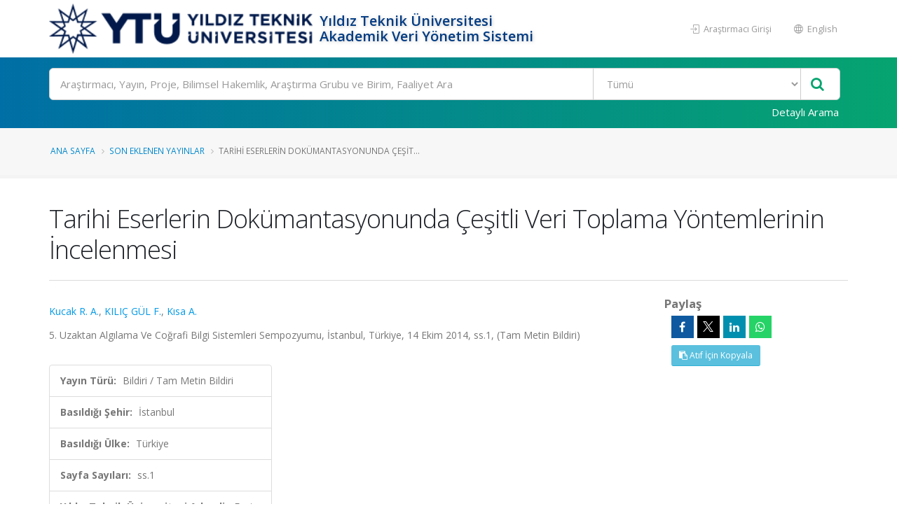

--- FILE ---
content_type: text/html; charset=utf-8
request_url: https://avesis.yildiz.edu.tr/yayin/f61daed7-0f8d-4730-a519-7eba5da6917b/tarihi-eserlerin-dokumantasyonunda-cesitli-veri-toplama-yontemlerinin-incelenmesi
body_size: 53865
content:
<!DOCTYPE html>
<html lang="tr">
<head>
    

<title>Tarihi Eserlerin Dok&#252;mantasyonunda &#199;eşitli Veri Toplama Y&#246;ntemlerinin İncelenmesi | AVESİS</title>
<meta charset="utf-8">
<meta http-equiv="X-UA-Compatible" content="IE=edge">
<link rel="icon" type="image/png" href="/Content/images/favicon.png">
<!--[if IE]><link rel="SHORTCUT ICON" href="/Content/images/favicon.ico"/><![endif]-->
<link rel="shortcut icon" href="/Content/images/favicon.png" />
<meta name="viewport" content="width=device-width, minimum-scale=1.0, maximum-scale=1.0, user-scalable=no">
<link href="https://fonts.googleapis.com/css?family=Open+Sans:300,400,600,700,800&subset=latin,latin-ext" rel="stylesheet" type="text/css">

<link href="/Content/mainpage-vendor?v=pOYHhqbdoRhhSzrkPFjA9y0rk-6e3eLWGvJ2xCoUFPQ1" rel="stylesheet"/>

<link href="/Content/mainpage-theme?v=imY8ysfTI0_ykPyWtcm8bczJ1cfjaSMibXV8IJDhIGc1" rel="stylesheet"/>

<link href="/Content/mainpage-skin?v=usCXoO7R7lcLItg0-XQ31UsUyYfS1OCkwpEvHj0qxBI1" rel="stylesheet"/>


<script src="/bundles/modernizr?v=Oq13XvrA7f2hLlqxJ895gXtXq2ljyFAIFT6GCh8W_tI1"></script>

<script type="text/javascript">
    var researchers = "Araştırmacılar"; var all = "Tümü"; var foundRecordTypes = "Bulunan Kayıt Türleri"; var subType = "Alt Tür"; var titleType = "Ünvan"; var beginDateYear = "Yıl"; var endDateYear = "Bitiş Yılı"; var corporate = "Çalışılan Kurum"; var faculty = "Çalışılan Fakülte"; var department = "Çalışılan Bölüm"; var program = "Ana Bilim Dalı"; var clearAllFilters = "Tüm filtreyi temizle"; var resultFound = "{timeTaken} ms içinde {hitCount} kayıt bulundu."; var placeholder = "Arama yapmak istediğiniz kelimeyi giriniz"; var nextPage = "Sonraki Sayfa"; var previousPage = "Önceki Sayfa"; var noResultFound = "Kayıt Bulunamadı."; var didYouMean = "{suggestion} için yeniden ara"; var noResultFoundDidYouMean = "{query} ile ilgili sonuç bulunamadı. Bunu mu demek istediniz {suggestion}?"; var noSearchWithoutFilter = "Filtreler olmadan '{query}' araması yapın"; var viewMore = "daha fazla"; var viewLess = "daha az"; var viewAll = "daha fazla"; var researchAreas = "Araştırma Alanları"; var researchAreaMessage = "Araştırma Alanı Filtrele"; var wosResearchAreas = "WoS Araştırma Alanları"; var wosResearchAreaMessage = "WoS Araştırma Alanı Filtrele"; var scopusResearchAreas = "Scopus Araştırma Alanları"; var scopusResearchAreaMessage = "Scopus Araştırma Alanı Filtrele"; var avesisResearchAreas = "Avesis Araştırma Alanları"; var searchError = "Maalesef, sonuçlarınız alınırken bir sorun oluştu. Lütfen tekrar deneyin."; var searchReset = "Aramayı Yeniden Yap"; var corporateSearch = "Kurum Ara"; var facultySearch = "Fakülte Ara"; var departmentSearch = "Bölüm Ara"; var programSearch = "Ana Bilim Dalı Ara"; var searchRange = "Filtrele"; var subTypeSearch = "Alt Tür Ara"; var titleTypeSearch = "Ünvan Ara"; var refineSortBy = "Sıralama"; var refine = "Filtrele"; var searchModalClose = "Kapat"; var itemAlphabetical = "Alfabetik"; var itemRecordCount = "Kayıt Sayısı"; var beginYearCount = "Başlangıç_Yılı_Sayı"; var beginYearTerm = "Başlangıç_Yılı_Terim"; var beginYearRefineMessage = "Yıl Filtrele"; var topicCount = ""; var topicTerm = ""; var topicRefineMessage = "Araştırma Alanı Filtrele"; var endYearCount = "Bitiş_Yılı_Sayı"; var endYearTerm = "Btiş_Yılı_Terim"; var endYearRefineMessage = "Bitiş Yılı Filtrele"; var country = "Ülke"; var countrySearch = "Ülke Ara"; var nationality = "Uyruk"; var nationalitySearch = "Uyruk Ara"; var countryResearcherSearch = ""; var rightsOwners = "Araştırmacılar"; var rightsOwnersSearch = "Araştırmacı Ara"; var foreignLanguage = "Yabancı Dil"; var foreignLanguageSearch = "Yabancı Dil Ara"; var educationCountry = "Eğitim Aldığı Ülke"; var educationCountrySearch = "Eğitim Aldığı Ülke Ara"; var searchApply = "Uygula"; var pageSizeSelectorRightLabel = "kayıt göster"; var pageSizeSelectorLeftLabel = ""; var maxYear = "2026"; var openAccess = "Açık Erişim"; var openAccessTitle = "Açık Erişim"; var isiIndexed = "ISI İndeksli"; var researchersAnnouncements = "Araştımacının Paylaşımları"; var isIndexedOnUlakbim = "TR Dizin"; var searchBoxPlaceholder = "Ara"; var multiselectPlaceholder = "Tümü"; var noResultsFound = "Sonuç bulunamadı"; var searchInList = "Liste içerisinde ara"; var defaultText = "Varsayılan"; var gender = "Cinsiyet"; var wosTopParentNames = '[{\"Primary\":\"Klinik Tıp (Med)\",\"Secondary\":\"Clinical Medicine (Med)\",\"Current\":\"Klinik Tıp (Med)\"},{\"Primary\":\"Temel Bilimler (Sci)\",\"Secondary\":\"Natural Sciences (Sci)\",\"Current\":\"Temel Bilimler (Sci)\"},{\"Primary\":\"Yaşam Bilimleri (Life)\",\"Secondary\":\"Life Sciences (Life)\",\"Current\":\"Yaşam Bilimleri (Life)\"},{\"Primary\":\"Sosyal Bilimler (Soc)\",\"Secondary\":\"Social Sciences (Soc)\",\"Current\":\"Sosyal Bilimler (Soc)\"},{\"Primary\":\"Tarım ve Çevre Bilimleri (Age)\",\"Secondary\":\"Agriculture \u0026 Environment Sciences (Age)\",\"Current\":\"Tarım ve Çevre Bilimleri (Age)\"},{\"Primary\":\"Mühendislik Bilişim ve Teknoloji (Eng)\",\"Secondary\":\"Engineering Computing \u0026 Technology (Eng)\",\"Current\":\"Mühendislik Bilişim ve Teknoloji (Eng)\"},{\"Primary\":\"Sanat ve Beşeri Bilimler (Ahci)\",\"Secondary\":\"Arts \u0026 Humanities (Ahci)\",\"Current\":\"Sanat ve Beşeri Bilimler (Ahci)\"}]'; var scopusTopParentNames = '[{\"Primary\":\"Sağlık Bilimleri\",\"Secondary\":\"Health Sciences\",\"Current\":\"Sağlık Bilimleri\"},{\"Primary\":\"Fizik Bilimleri\",\"Secondary\":\"Physical Sciences\",\"Current\":\"Fizik Bilimleri\"},{\"Primary\":\"Sosyal Bilimler ve Beşeri Bilimler\",\"Secondary\":\"Social Sciences \u0026 Humanities\",\"Current\":\"Sosyal Bilimler ve Beşeri Bilimler\"},{\"Primary\":\"Yaşam Bilimleri\",\"Secondary\":\"Life Sciences\",\"Current\":\"Yaşam Bilimleri\"},{\"Primary\":\"Multidisipliner\",\"Secondary\":\"Multidisciplinary\",\"Current\":\"Multidisipliner\"}]'; var password = "Şifre"; var download = "İndir"; var downloadFileMessage = "Dosyayı indirmek için belirlenen şifreyi giriniz."; var documentDownload = "Dosya İndir"; var summary = 'Özet'; var projectState = "Proje Durumu"; var zeroResultFound = "Kayıt Bulunamadı."; var SDGCount = "17"; var covid19Title = "Covid-19'la ilgili"; var sustainableDevelopment = "Sürdürülebilir Kalkınma"; var checkAllBoxes = "Tümünü Seç"; var sustainability = "BM Sürdürülebilir Kalkınma Amaçları"; var sdgTitleDictionary = {}; var sdgDictionary = {}; var isSustainabilityModuleEnabled = true; var baseAddress = "https://avesis.yildiz.edu.tr/"; var sustainabilityDetail = "Detay sayfası için tıklayınız"; var sustainabilityRouteName = "surdurulebilirlik"; var journalIndex = "Derginin Tarandığı İndeks"; var journalIndexMessage = "Derginin Tarandığı İndeksi Filtrele"; var search = "Ara"; var journalIndexSearch = ""; var withinInstitutionScope = "WithinTheInstitution"; var facultyLabel = "Fakülte"; var departmentLabel = "Bölüm"; var programLabel = "Anabilim Dalı"; var scopeLabel = "Kapsam"; var publication = "Yayın"; var project = "Proje"; var thesis = "Tez"; var advisingThesis = "Yönetilen Tez"; var patent = "Patent"; var clickForDetailPage = "Detay sayfası için tıklayın."; var similarResearchGroups = "Benzer Araştırma Grupları"; var relatedSustainability = "İlgili Sürdürülebilirlik"; var researchTeamSiteDetail1 = "Araştırma Grubu Detayı"; var researchTeamSiteDetail2 = "Araştırma Merkezi Detayı"; var researchTeamSiteDetail3 = "Araştırma Laboratuvarı Detayı"; var selectAll = "Hepsini Seç"; var researchGroups = "Araştırma Grupları ve Birimler"; var announcementTypes = "Duyuru Tipleri"; var urlPathResearchGroup = "arastirma-grubu"; var urlPathGroupMembers = "grup-uyeleri"; var urlPathPublications = "yayinlar"; var urlPathProjects = "projeler"; var urlPathTheses = "tezler"; var urlPathPatents = "patentler"; var researchGroupResearcher = "Araştırmacı"; var researchGroupPublication = "Yayın"; var researchGroupProject = "Proje"; var researchGroupThesis = "Tez"; var researchGroupAdvisingThesis = "Yönetilen Tez"; var researchGroupPatent = "Patent"; var avesisAreasTopParentNames = '[\"Sosyal ve Beşeri Bilimler\",\"Tarımsal Bilimler\",\"Sağlık Bilimleri\",\"Temel Bilimler\",\"Mühendislik ve Teknoloji\"]'; var isShowSustainabilityFilterAndInfo = true; var indexesDatabase = "Veritabanı"; var avesisBaseAddress = 'https://avesis.yildiz.edu.tr/'; var isShowOpenAccessIconAndFilter = true; var subTypes = "Alt Türler"; var corporateSpecialization = "Kurumsal Tematik Alan"; var isShowCorporateSpecialization = false; var projectTypeSearch = "Proje Türü Ara"; var intellectualProperty = "Fikri Mülkiyet"; var intellectualPropertyTypeSearch = "Fikri Mülkiyet Türü Ara"; var collectionName = "Açık Arşiv Koleksiyonu"; var collectionNameSearch = "Koleksiyon Ara"; var dataTypes = "Veri Türleri"; var filterDataTypesMessage = ""; var dataTypesCount = "16"; var publishDateYear = "Yayınlanma Yılı"; var publishYearCount = "Yayınlanma_Yılı_Sayı"; var publishYearRefineMessage = "Yayınlanma Yılı Filtrele"; var publishYearTerm = "Yayınlanma_Yılı_Terim"; var files = "Dosyalar"; var downloadAll = "Tümünü İndir"; var activityTypes = "Faaliyet Türleri"; var activityTypeSearch = "Faaliyet Türü Ara"; var isShowOpenArchiveCollections = true; var fileExists = "Dosyası Var"; var collectionPlaceholder = "Koleksiyon kapsamında arama yapınız"; var artificialIntelligencePlaceholder = "Yapay zekâ araştırmaları kapsamında arama yapınız";

    var researcherPerformanceAnalysis = "Araştırmacı Performans Analizi";
    var downloadResumeFile = "Özgeçmiş Dosyası İndir";
    var isUserHasPermission = false;
    var showExcelExport = true;
    var SDGNamesPrimary =   { 1: "YOKSULLUĞA SON", 2: "AÇLIĞA SON", 3: "SAĞLIKLI BİREYLER", 4: "NİTELİKLİ EĞİTİM", 5: "CİNSİYET EŞİTLİĞİ", 6: "TEMİZ SU VE SIHHİ KOŞULLAR", 7: "ERİŞİLEBİLİR VE TEMİZ ENERJİ", 8: "İNSANA YAKIŞIR İŞ VE EKONOMİK BÜYÜME", 9: "SANAYİ, YENİLİKÇİLİK VE ALTYAPI", 10: "EŞİTSİZLİKLERİN AZALTILMASI", 11: "SÜRDÜRÜLEBİLİR ŞEHİR VE YAŞAM ALANLARI", 12: "SORUMLU ÜRETİM VE TÜKETİM", 13: "İKLİM EYLEMİ", 14: "SUDAKİ YAŞAM", 15: "KARASAL YAŞAM", 16: "BARIŞ VE ADALET", 17: "AMAÇLAR İÇİN ORTAKLIKLAR" };
    var SDGNamesSecondary = { 1: 'NO POVERTY', 2: 'ZERO HUNGER', 3: 'GOOD HEALTH AND WELL-BEING', 4: 'QUALITY EDUCATION', 5: 'GENDER EQUALITY', 6: 'CLEAN WATER AND SANITATION', 7: 'AFFORDABLE AND CLEAN ENERGY', 8: 'DECENT WORK AND ECONOMIC GROWTH', 9: 'INDUSTRIAL INNOVATION AND INFRASTRUCTURE', 10: 'REDUCED INEQUALITIES', 11: 'SUSTAINABLE CITIES AND COMMUNITIES', 12: 'RESPONSIBLE CONSUMPTION AND PRODUCTION', 13: 'CLIMATE ACTION', 14: 'LIFE BELOW WATER', 15: 'LIFE ON HAND', 16: 'PEACE, JUSTICE AND STRONG INSTITUTIONS', 17: 'PARTNERSHIPS FOR THE GOALS' };

             Object.assign(sdgTitleDictionary, { 1: "AMAÇ 1: YOKSULLUĞA SON" }); 
             Object.assign(sdgTitleDictionary, { 2: "AMAÇ 2: AÇLIĞA SON" }); 
             Object.assign(sdgTitleDictionary, { 3: "AMAÇ 3: SAĞLIKLI BİREYLER" }); 
             Object.assign(sdgTitleDictionary, { 4: "AMAÇ 4: NİTELİKLİ EĞİTİM" }); 
             Object.assign(sdgTitleDictionary, { 5: "AMAÇ 5: CİNSİYET EŞİTLİĞİ" }); 
             Object.assign(sdgTitleDictionary, { 6: "AMAÇ 6: TEMİZ SU VE SIHHİ KOŞULLAR" }); 
             Object.assign(sdgTitleDictionary, { 7: "AMAÇ 7: ERİŞİLEBİLİR VE TEMİZ ENERJİ" }); 
             Object.assign(sdgTitleDictionary, { 8: "AMAÇ 8: İNSANA YAKIŞIR İŞ VE EKONOMİK BÜYÜME" }); 
             Object.assign(sdgTitleDictionary, { 9: "AMAÇ 9: SANAYİ, YENİLİKÇİLİK VE ALTYAPI" }); 
             Object.assign(sdgTitleDictionary, { 10: "AMAÇ 10: EŞİTSİZLİKLERİN AZALTILMASI" }); 
             Object.assign(sdgTitleDictionary, { 11: "AMAÇ 11: SÜRDÜRÜLEBİLİR ŞEHİR VE YAŞAM ALANLARI" }); 
             Object.assign(sdgTitleDictionary, { 12: "AMAÇ 12: SORUMLU ÜRETİM VE TÜKETİM" }); 
             Object.assign(sdgTitleDictionary, { 13: "AMAÇ 13: İKLİM EYLEMİ" }); 
             Object.assign(sdgTitleDictionary, { 14: "AMAÇ 14: SUDAKİ YAŞAM" }); 
             Object.assign(sdgTitleDictionary, { 15: "AMAÇ 15: KARASAL YAŞAM" }); 
             Object.assign(sdgTitleDictionary, { 16: "AMAÇ 16: BARIŞ VE ADALET" }); 
             Object.assign(sdgTitleDictionary, { 17: "AMAÇ 17: AMAÇLAR İÇİN ORTAKLIKLAR" }); 
    Object.assign(sdgDictionary, true ? SDGNamesPrimary : SDGNamesSecondary);
    var journalIndexNames =
        [
            'Science Citation Index Expanded (SCI-EXPANDED)',
            'Arts and Humanities Citation Index (AHCI)',
            'Social Sciences Citation Index (SSCI)',
            'Emerging Sources Citation Index (ESCI)',
            'Scopus',
            'TR DİZİN (ULAKBİM)'
        ];
    var PublicationTypes = {
        Article : 1,
        Book : 2,
        BookChapter : 3,
        ConferencePaper : 4,
        Encyclopedia : 5,
        OtherPublication : 6,
        ExpertReport : 7
    };

    var IndexesDatabaseNamesPrimary =
        [
            'WoS SCIE',
            'WoS SSCI',
            'WoS AHCI',
            'WoS ESCI',
            'WoS Bildiriler',
            'WoS (Scopus Indeksinde Taranmayan)',
            'WoS Indeksinde Taranmayan',
            'Scopus',
            'Scopus (WoS SCIE, AHCI, SSCI, ESCI Taranmayan)',
            'Scopus (WoS SCIE, AHCI, SSCI Taranmayan)',
            'Scopus Indeksinde Taranmayan',
            'PubMed'
        ];

    var IndexesDatabaseNamesSecondary =
        [
            'WoS SCIE',
            'WoS SSCI',
            'WoS AHCI',
            'WoS ESCI',
            'WoS Conference Papers',
            'WoS (Not in Scopus)',
            'Not Indexed In WoS',
            'Scopus',
            'Scopus (Not WoS SCIE, AHCI, SSCI, ESCI)',
            'Scopus (Not WoS SCIE, AHCI, SSCI)',
            'Not Indexed In Scopus',
            'PubMed'
        ];

    var ResearchTeamSiteType = {
        ResearchGroup: 1,
        ResearchCenter: 2,
        ResearchLaboratory: 3,
    };

</script><script type="text/javascript">
    var searchUrl = "https://avesis.yildiz.edu.tr/proxy/search"; var errorPage = 'https://avesis.yildiz.edu.tr/error/index'; var dateFormat = 'dd.mm.yyyy'; var dateTimeFormatWithoutMinute = 'dd-MM-yyyy HH:ii'; var dateFormatMonthYear = 'MM yyyy'; var localizeAreYouSure = 'Emin misiniz?'; var localizeYes = 'Evet'; var localizeNo = 'Hayır'; var localizeCancel = 'İptal'; var localizeSave = 'Kaydet'; var localizeSaving = 'Kaydediliyor...'; var localizeWaiting = 'Bekleyiniz...'; var localizeSelect = 'Seçiniz'; var localizeSearch = 'Ara'; var localizeAll = 'Tümü'; var currentCulture = 'tr'; var currentCultureIsPrimary = true; var currentUniversityId = '92'; var duplicatePublication = 'Sistemde aynı bilgilerle başka bir yayın mevcuttur.'; var projectSearchRecordType = "Projeler"; var publicationSearchRecordType = "Yayınlar"; var researcherSearchRecordType = "Araştırmacılar"; var sliderProjectCount = "Proje Sayısı"; var sliderSearchUrl = '/arama'; var mapTotalText = 'Toplam'; var noDataText = "Kayıt bulunamadı"; var dateFormatRangePicker = "DD-MM-YYYY"; var createOrEditActivitiyCollection = "Koleksiyon Düzenle"; var wosResearchAreas = "WoS Araştırma Alanları";  var institutionalJournalUrl = 'kurum-adresli-dergi'; var startDatePublicationStr = "Yayına Başlangıç Tarihi"; var issnStr = "Issn"; var eissnStr = "E-Issn"; var webAddressStr = "Web Adresi"; var journalIndexesStr = "Derginin Tarandığı İndeks"; var pageSizeSelectorRightLabelStr = "kayıt göster"; var searchPlaceholderStr = "Arama yapmak istediğiniz kelimeyi giriniz";
    var pivotUIOpenedWidth = 1580; var pivotUIOpenedHeight = 463; var pivotUIClosedWidth = 1855; var pivotUIClosedHeight = 473;
    var defaultPlotlyConfiguration = {
        responsive: true,
        modeBarButtonsToRemove: [
            'sendDataToCloud',
            'zoom2d',
            'zoomIn2d',
            'zoomOut2d',
            'pan2d',
            'autoScale2d',
            //'hoverClosestCartesian',
            //'hoverCompareCartesian',
            'lasso2d',
            'select2d',
            'toggleSpikelines'
        ],
        displaylogo: false,
        locale: currentCulture
    };
    var customPlotlyConfiguration = {
        responsive: true,
        displaylogo: false,
        showTips: false,
        locale: currentCulture
    };
    var avesisBaseAddress = 'https://avesis.yildiz.edu.tr/';
    var publicationUrl = 'yayin'; var projectUrl = 'proje'; var intellectualPropertyUrl = 'fikrimulkiyet'; var excavationAndSurfaceSurveyUrl = 'kazi-ve-yuzey-arastirmalari'; var advisingThesisUrl = 'yonetilen-tez'; var organizedEventUrl = 'etkinlik-organizasyonu'; var scientificDataShareUrl = 'bilimsel-veri-paylasimi'; var institutionalJournalIssueUrl = 'dergi-sayisi'; var designedCoursesAndTrainingUrl = 'tasarlanan-kurs-ve-egitimler'; var visualActivityUrl = 'gorsel-faaliyetler'; var awardUrl = 'oduller'; var artActivityUrl = 'sanatsal-etkinlikler'; var designedLessonUrl = 'tasarlanan-dersler'; var designUrl = 'tasarimlar';
    var artWorkUrl = 'sanatsal-eserler';
    var getActivityDetailPageUrl = function (source, title) {
        var typeId = source.typeid;
        var id = source.id;
        var defaultUrl = "/nr/" + source.networkuserid + "/" + source["resumeroutekey" + localization];
        if (typeId == parseInt("21")) {
            defaultUrl = "/nr/" + source.networkuserid;
        } else if (typeId == parseInt("24")) {
            defaultUrl = `/${publicationUrl}/${id}/${slugify(title)}`;
        } else if (typeId == parseInt("15")) {
            defaultUrl = `/${projectUrl}/${id}/${slugify(title)}`;
        } else if (typeId == parseInt("10")) {
            defaultUrl = `/${intellectualPropertyUrl}/${id}/${slugify(title)}`;
        } else if (typeId == parseInt("28")) {
            defaultUrl = `/${excavationAndSurfaceSurveyUrl}/${id}/${slugify(title)}`;
        } else if (typeId == parseInt("20")) {
            if (source.thesistype == parseInt("4")) {
                defaultUrl = `/${advisingThesisUrl}/${id}/${slugify(title)}`;
            }
        } else if (typeId == parseInt("33")) {
            defaultUrl = `/${source["resumeroutekey" + localization]}/${source.shortname}`;
        }
        else if (typeId == parseInt("14")) {
            defaultUrl = `/${organizedEventUrl}/${id}/${slugify(title)}`;
        }
        else if (typeId == parseInt("34")) {
            defaultUrl = `/${scientificDataShareUrl}/${id}/${slugify(title)}`;
        }
        else if (typeId == parseInt("35")) {
            defaultUrl = `/${institutionalJournalIssueUrl}/${id}/${slugify(title)}`;
        }
        else if (typeId == parseInt("30")) {
            defaultUrl = `/${designedCoursesAndTrainingUrl}/${id}/${slugify(title)}`;
        }
        else if (typeId == parseInt("22")) {
            defaultUrl = `/${visualActivityUrl}/${id}/${slugify(title)}`;
        }
        else if (typeId == parseInt("5")) {
            defaultUrl = `/${awardUrl}/${id}/${slugify(title)}`;
        }
        else if (typeId == parseInt("3")) {
            defaultUrl = `/${artActivityUrl}/${id}/${slugify(title)}`;
        }
        else if (typeId == parseInt("7")) {
            defaultUrl = `/${designUrl}/${id}/${slugify(title)}`;
        }
        else if (typeId == parseInt("31")) {
            defaultUrl = `/${designedLessonUrl}/${id}/${slugify(title)}`;
        }
        else if (typeId == parseInt("4")) {
            defaultUrl = `/${artWorkUrl}/${id}/${slugify(title)}`;
        }
        return defaultUrl.length > 250 ? defaultUrl.substring(0, 250) : defaultUrl;
    }

    var getActivityCollectionDetailPageUrl = function (source) {
        var typeId = source.typeid;
        if (typeId == 24) {
            return `/admin/institutionalopenarchive/publicationdocumentcreateorupdate?activityId=${source.id}&publicationTypeId=${source.publicationtypeid}`;
        }
        else if (typeId == 35) {
            return `/admin/institutionalopenarchive/institutionaljournalissuedocumentcreateorupdate?activityId=${source.id}`;
        }
        else if (typeId == 15) {
            return `/admin/institutionalopenarchive/projectdocumentcreateorupdate?activityId=${source.id}`;
        }
        else if (typeId == 29) {
            return `/admin/institutionalopenarchive/studentprojectdocumentcreateorupdate?activityId=${source.id}`;
        }
        else if (typeId == 3) {
            return `/admin/institutionalopenarchive/artactivitydocumentcreateorupdate?activityId=${source.id}`;
        }
        else if (typeId == 20) {
            var thesisTypeId = source.thesistype;
            if (thesisTypeId == 3) {
                return `/admin/institutionalopenarchive/thesisdocumentcreateorupdate?activityId=${source.id}`;
            }
            else if (thesisTypeId == 4) {
                return `/admin/institutionalopenarchive/advisingthesisdocumentcreateorupdate?activityId=${source.id}`;
            }
        }
        else if (typeId == 27) {
            return `/admin/institutionalopenarchive/researcherannouncementdocumentcreateorupdate?activityId=${source.id}`;
        }
        else if (typeId == 28) {
            return `/admin/institutionalopenarchive/excavationandsurfacesurveydocumentcreateorupdate?activityId=${source.id}`;
        }
        else if (typeId == 23) {
            return `/admin/institutionalopenarchive/lessondocumentcreateorupdate?activityId=${source.id}`;
        }
        return `/admin/institutionalopenarchive/commoncollectionpaircreateorupdate?activityId=${source.id}&elasticActivityTypeId=${typeId}&publicationTypeId=${source.publicationtypeid}&thesisTypeId=${source.thesistype}`;
    }
    function slugify(text) {
        if (text) {
            const a = 'àáâäæãåāăąçćčđďèéêëēėęěğǵḧıîïíīįìłḿñńǹňôöòóœøōõṕŕřßśšşșťțûüùúūǘůűųẃẍÿýžźż·/_,:;{}';
            const b = 'aaaaaaaaaacccddeeeeeeeegghiiiiiiilmnnnnooooooooprrsssssttuuuuuuuuuwxyyzzz--------';
            const p = new RegExp(a.split('').join('|'), 'g');

            return text.toString().toLowerCase()
                .replace(/\s+/g, '-')
                .replace(p, c => b.charAt(a.indexOf(c)))
                .replace(/&/g, '-and-')
                .replace(/[^\w\-]+/g, '')
                .replace(/\-\-+/g, '-')
                .replace(/^-+/, '')
                .replace(/-+$/, '');
        }
        return "";
    }
    var searchFields = ["title_primary", "title_secondary", "reference_primary.Abstract", "reference_secondary.Abstract", "reference_primary.JournalName", "reference_secondary.JournalName", "reference_primary.CongressName", "reference_secondary.CongressName", "reference_primary.RightsOwners.FormattedNameForSearch", "reference_secondary.RightsOwners.FormattedNameForSearch", "reference_primary.RightsOwners.FormattedName", "reference_secondary.RightsOwners.FormattedName", "fullnamewithtitleforsearch^100", "reference_primary.FormatedFullNameForSearch^100", "reference_primary.FullName^100", "reference_secondary.FormatedFullNameForSearch^100", "reference_secondary.FullName^100"];
</script>
    
<link rel="schema.DCTERMS" href="http://purl.org/dc/terms/" />
<link rel="schema.DC" href="http://purl.org/dc/elements/1.1/" />
<meta name="DC.title" content="Tarihi Eserlerin Dokümantasyonunda Çeşitli Veri Toplama Yöntemlerinin İncelenmesi" />
        <meta name="DC.creator" content="Kucak, Ramazan" />
        <meta name="DC.creator" content="KILIÇ GÜL, Fatmagül" />
        <meta name="DC.creator" content="Kısa, Akın" />
<meta name="DC.date">
<meta name="DCTERMS.bibliographicCitation" content="Kucak R. A., KILIÇ GÜL F., Kısa A., 'Tarihi Eserlerin Dokümantasyonunda Çeşitli Veri Toplama Yöntemlerinin İncelenmesi', 5. Uzaktan Algılama Ve Coğrafi Bilgi Sistemleri Sempozyumu, İstanbul, Türkiye, 14 Ekim 2014, ss.1, (Tam Metin Bildiri)" />
    <meta name="DC.identifier" content="f61daed7-0f8d-4730-a519-7eba5da6917b" />
<meta name="DC.identifier" content="https://avesis.yildiz.edu.tr/yayin/f61daed7-0f8d-4730-a519-7eba5da6917b/tarihi-eserlerin-dokumantasyonunda-cesitli-veri-toplama-yontemlerinin-incelenmesi" scheme="DCTERMS.URI" />
    <meta name="DC.subject" content="Mühendislik Bilişim Ve Teknoloji (Eng)" xml:lang="tr_TR" />
    <meta name="DC.subject" content="Engineering Computing & Technology (Eng)" xml:lang="en_US" />
    <meta name="DC.subject" content="Mühendislik" xml:lang="tr_TR" />
    <meta name="DC.subject" content="Engineering" xml:lang="en_US" />
    <meta name="DC.type" content="Full Text" />
<meta name="citation_title" content="Tarihi Eserlerin Dokümantasyonunda Çeşitli Veri Toplama Yöntemlerinin İncelenmesi">
<meta name="citation_publication_date">
        <meta name="citation_author" content="Kucak, Ramazan">
        <meta name="citation_author" content="KILIÇ GÜL, Fatmagül">
        <meta name="citation_author" content="Kısa, Akın">

    

<link rel="canonical" href="https://avesis.yildiz.edu.tr/yayin/f61daed7-0f8d-4730-a519-7eba5da6917b/tarihi-eserlerin-dokumantasyonunda-cesitli-veri-toplama-yontemlerinin-incelenmesi" />

        <!-- Global site tag (gtag.js) - Google Analytics -->
    <script async src="https://www.googletagmanager.com/gtag/js?id=UA-83638822-16"></script>
    <script>
        window.dataLayer = window.dataLayer || [];
        function gtag(){dataLayer.push(arguments);}
        gtag('js', new Date());
        gtag('config', 'UA-83638822-16');
    </script>

    
    

<style>
     /* Header Background Override Section */
     #header .header-body {
        background: #ffffff !important;
     }

    /* University and Title in Header Override Section */
    .header-left-text {
        color: #003b83 !important;
    }

    /* Header Right Buttons Override Section */
    .header-right-menu li > a {
        color: #999999 !important;
    }

    /* Search Bar Background Override Section */
    .gradient-bar, html #header .header-nav-bar-primary .gradient-bar {
        background: #006fa5 !important;
        background: -moz-linear-gradient(left, #006fa5 0%, #06a470 100%) !important;
        background: -webkit-gradient(left top, right top, color-stop(0%, #006fa5), color-stop(100%, #06a470)) !important;
        background: -webkit-linear-gradient(left, #006fa5 0%, #06a470 100%) !important;
        background: -o-linear-gradient(left, #006fa5 0%, #06a470 100%) !important;
        background: -ms-linear-gradient(left, #006fa5 0%, #06a470 100%) !important;
        background: linear-gradient(to right, #006fa5 0%, #06a470 100%) !important;
        filter: progid:DXImageTransform.Microsoft.gradient( startColorstr=#006fa5, endColorstr=#06a470, GradientType=1 ) !important;
    }

    /* Search Bar "Detailed Search" Text Override Section */
    #header .header-search-bar .btn-login {
        color: #ffffff !important;
    }

    /* Slider Background Override Section */
    .bg-slider {
        background: #006393 !important;
        background: -moz-linear-gradient(left, #006393 0%, #095860 100%) !important;
        background: -webkit-gradient(left top, right top, color-stop(0%, #006393), color-stop(100%, #095860)) !important;
        background: -webkit-linear-gradient(left, #006393 0%, #095860 100%) !important;
        background: -o-linear-gradient(left, #006393 0%, #095860 100%) !important;
        background: -ms-linear-gradient(left, #006393 0%, #095860 100%) !important;
        background: linear-gradient(to right, #006393 0%, #095860 100%) !important;
        /*filter: progid:DXImageTransform.Microsoft.gradient( startColorstr='#006393', endColorstr='#095860', GradientType=1 ) !important;*/
        margin-top: 1px;
    }

    /* Slider Title Override Section */
    #slider-section .slider-description {
        color: #ffffff !important;
    }

    /* Footer Background Override Section */
     html #footer.color-quaternary {
        background: #383f48 !important;
     }

    /* Footer Text Override Section */
    #footer a, #footer h1, #footer h2, #footer h3, #footer h4, #footer span {
        color: #ffffff;
    }

    /* Bottom Footer Text Override Section To Overcome Top Section Color Changes*/
    .footer-copyright a {
        color: #ffffff !important;
    }
</style>
</head>
<body>
    <div id="sliderTip" class="panel panel-default"></div>
    <header id="header" data-plugin-options='{"stickyEnabled": false, "stickyEnableOnBoxed": true, "stickyEnableOnMobile": false, "stickyStartAt": 147, "stickySetTop": "-147px", "stickyChangeLogo": false}'>
        <div class="header-body">
            
<div class="header-container container">
    <div class="header-main">
        <div class="header-main-left">
            <a href="/">
                <img src="/home/logo?lang=tr" style="margin:5px 5px 5px 0; height: 72px;">
            </a>
            <div class="header-left-text">
                <span class="hidden-xs hidden-sm">Yıldız Teknik Üniversitesi</span>
                <span class="header-application-name">Akademik Veri Y&#246;netim Sistemi</span>
            </div>
        </div>
        <div class="header-main-right">
            <div class="header-right-menu">
                <ul class="nav nav-pills">
                                                <li>
                                <a href="/researcher">
                                    <span class="ws-nowrap">
                                        <i class="icon icon-login"></i> Araştırmacı Girişi
                                    </span>
                                </a>
                            </li>
                    
        <li>
            <a href="/home/changeculture?lang=en">
                <span class="name">
                    <i class="icon icon-globe"></i> English
                </span>
            </a>            
        </li>



                </ul>
            </div>
        </div>
    </div>
</div>
            <div class="header-container header-nav header-nav-bar header-search-bar gradient-bar">
    <div class="container">
        <div class="row">
            <div class="col-lg-12">
                <form id="searchForm" action="/arama" method="get" onsubmit="disableNullFields();">
                    <input type="hidden" name="scope" value="All" />
                    <input type="text" class="form-control input-lg" style="" id="searchBox" name="q" placeholder="Araştırmacı, Yayın, Proje, Bilimsel Hakemlik, Araştırma Grubu ve Birim, Faaliyet Ara" autocomplete="off" />
                    <select class="form-control disableIfNull" id="FoundRecordTypes" name="Bulunan Kayıt Türleri[0]" style="position: absolute;right:7%;top:0;width:25.4%;height:46px"><option value="">T&#252;m&#252;</option>
<option value="Yayınlar">Yayınlar</option>
<option value="Projeler">Projeler</option>
<option value="Ödüller">&#214;d&#252;ller</option>
<option value="Fikri Mülkiyet">Fikri M&#252;lkiyet</option>
<option value="Araştırmacılar">Araştırmacılar</option>
<option value="Tezler">Tezler</option>
<option value="Bilimsel Veri">Bilimsel Veri</option>
</select>
                    <button class="btn btn-default btn-search" type="submit"><i class="fa fa-search"></i></button>
                </form>
            </div>
            <div class="col-lg-12 text-right">
                <a class="btn btn-login btn-link" style="font-size:15px!important;" href="/detayli-arama">Detaylı Arama</a>
            </div>
            <div id="resultsContainer" class="container" style="display:none;">
                <div id="bgOverlay"></div>
                <div id="resultsBox">
                    <div id="resultsLeftPane">
                        <ul id="resultCategories"></ul>
                        <div id="moreResultContainer">
                            <ul id="moreResult"></ul>
                        </div>
                    </div>
                    <div style="margin-left: 4px;">
                        <div id="resultsRightPane" style="margin-top: 10px;">
                            <h4 id="categoryHeader"></h4>
                            <ul id="resultsList"></ul>
                        </div>
                    </div>
                </div>
            </div>
        </div>
    </div>
</div>
        </div>
    </header>
    



<style>
    @media (min-width: 768px) and (max-width: 991px) {
        .btn.btn-sm.btn-info.hidden-xs {
            margin-top: 0 !important;
        }
    }
</style>

<section class="page-header page-header-light">
    <div class="container">
        <div class="row">
            <div class="col-md-12">
                <ul class="breadcrumb">
                    <li><a href="/">Ana Sayfa</a></li>
                    <li class="active"><a href="/yayinlar">Son Eklenen Yayınlar</a></li>
                    <li class="active hidden-xs hidden-sm">Tarihi Eserlerin Dok&#252;mantasyonunda &#199;eşit...</li>
                </ul>
            </div>
        </div>
    </div>
</section>
<div class="container bg-white mb-xl">
    <div class="row">
        <div class="col-md-12">
            <h1 class="mb-none">
                Tarihi Eserlerin Dok&#252;mantasyonunda &#199;eşitli Veri Toplama Y&#246;ntemlerinin İncelenmesi
            </h1>
            <hr class="solid">
        </div>
        <div class="col-md-9">
            <p class="mb-sm">
            </p>
            <p class="mb-sm authors-rich-text">
                <a class='authorsRichText' title ='Ramazan Alper Kucak' data-toggle='popover' data-placement='bottom' data-content='İstanbul Teknik Üniversitesi, Türkiye'> Kucak R. A.</a>, <a class='authorsRichText' data-networkuserid='15002788' data-placement='bottom' data-othercorporation = 'false'> KILIÇ GÜL F.</a>, <a class='authorsRichText' title ='Akın Kısa' data-toggle='popover' data-placement='bottom' data-content='Diğer Kurumlar'> Kısa A.</a>
            </p>
            <p class="mb-xlg">
                5. Uzaktan Algılama Ve Coğrafi Bilgi Sistemleri Sempozyumu, İstanbul, T&#252;rkiye, 14 Ekim 2014, ss.1, (Tam Metin Bildiri)
            </p>
            <div class="sp-blank-1"></div>
            <ul class="mb-xlg" style="display:inline-block;padding-inline-start:0!important">
                        <li class="list-group-item">
            <span class="mr-xs"><strong>Yayın T&#252;r&#252;:</strong></span>
                    <span class="mr-sm">Bildiri / Tam Metin Bildiri</span>
        </li>

                
                
                
                
                
                
                        <li class="list-group-item">
            <span class="mr-xs"><strong>Basıldığı Şehir:</strong></span>
                    <span class="mr-sm">İstanbul</span>
        </li>

                        <li class="list-group-item">
            <span class="mr-xs"><strong>Basıldığı &#220;lke:</strong></span>
                    <span class="mr-sm">T&#252;rkiye</span>
        </li>

                        <li class="list-group-item">
            <span class="mr-xs"><strong>Sayfa Sayıları:</strong></span>
                    <span class="mr-sm">ss.1</span>
        </li>

                
                
                        <li class="list-group-item">
            <span class="mr-xs"><strong>Yıldız Teknik &#220;niversitesi Adresli:</strong></span>
                    <span class="mr-sm">Evet</span>
        </li>

            </ul>
        </div>
                        <div class="col-md-3" style="margin-bottom: 10px;">
            <aside class="sidebar">
                


<style>
    .social-media-shares {
        float: left;
        margin-right: 5px;
    }

    a.social-icon {
        display: block;
        width: 32px;
        background-color: #252525;
        color: #fff;
        text-align: center;
    }

        a.social-icon i {
            font-size: 16px;
            line-height: 32px;
        }

        a.social-icon:hover {
            text-decoration: none;
            transform: scale(1.25) perspective(1px);
        }

    a.facebook-icon {
        background-color: #0e59a0 !important;
    }

    a.twitter-icon {
        background-color: black !important;
    }

    a.linkedin-icon {
        background-color: #018faf !important;
    }

    a.whatsapp-icon {
        background-color: #25D366 !important;
    }
</style>

<strong class="font-size-xl">Paylaş</strong>
<div class="ml-sm mt-xs">
    <div id="facebook" class="social-media-shares">
        <a class="facebook-icon social-icon" title="Facebook&#39;ta Paylaş" target="_blank" href="https://www.facebook.com/sharer/sharer.php?u=https://avesis.yildiz.edu.tr/yayin/f61daed7-0f8d-4730-a519-7eba5da6917b/tarihi-eserlerin-dokumantasyonunda-cesitli-veri-toplama-yontemlerinin-incelenmesi">
            <i class="fa fa-facebook"></i>
        </a>
    </div>

    <div id="tweeter" class="social-media-shares">
        <a class="twitter-icon social-icon" title="X&#39;te Paylaş" target="_blank" href="https://x.com/share?url=https://avesis.yildiz.edu.tr/yayin/f61daed7-0f8d-4730-a519-7eba5da6917b/tarihi-eserlerin-dokumantasyonunda-cesitli-veri-toplama-yontemlerinin-incelenmesi&amp;text=Tarihi Eserlerin Dok&#252;mantasyonunda &#199;eşitli Veri Toplama Y&#246;ntemlerinin İncelenmesi&amp;hashtags=avesis,avesisnetwork" style="height: 32px; justify-content: center">
            <img height="15" src="/images/x-logo.svg" style="margin-top:7px" />
        </a>
    </div>

    <div id="linkedin" class="social-media-shares">
        <a class="linkedin-icon social-icon" title="LinkedIn&#39;de Paylaş" target="_blank" href="https://www.linkedin.com/shareArticle?mini=true&amp;url=https://avesis.yildiz.edu.tr/yayin/f61daed7-0f8d-4730-a519-7eba5da6917b/tarihi-eserlerin-dokumantasyonunda-cesitli-veri-toplama-yontemlerinin-incelenmesi&amp;title=Tarihi%20Eserlerin%20Dok%C3%BCmantasyonunda%20%C3%87e%C5%9Fitli%20Veri%20Toplama%20Y%C3%B6ntemlerinin%20%C4%B0ncelenmesi&amp;source=LinkedIn">
            <i class="fa fa-linkedin"></i>
        </a>
    </div>

    <div id="whatsapp" class="social-media-shares">
        <a class="whatsapp-icon social-icon" title="WhatsApp&#39;da Paylaş" target="_blank" href="https://wa.me/?text=Tarihi Eserlerin Dok&#252;mantasyonunda &#199;eşitli Veri Toplama Y&#246;ntemlerinin İncelenmesi - https://avesis.yildiz.edu.tr/yayin/f61daed7-0f8d-4730-a519-7eba5da6917b/tarihi-eserlerin-dokumantasyonunda-cesitli-veri-toplama-yontemlerinin-incelenmesi">
            <i class="fa fa-whatsapp"></i>
        </a>
    </div>
</div>



                    <a class="btn btn-sm btn-info hidden-xs" style="margin-top:10px; margin-left:10px;" data-toggle="asyncmodal" data-target="#publicationmodal" data-asyncmodal-size="lg" href="/activitycitation/index/1/f61daed7-0f8d-4730-a519-7eba5da6917b">
                        <i class="fa fa-clipboard"></i> Atıf İ&#231;in Kopyala
                    </a>
            </aside>
        </div>
    </div>
</div>

<div id="asyncmodal-container" class="modal fade" role="dialog">
    <div id="asyncmodal-dialog" class="modal-dialog">
        <div id="asyncmodal-content" class="modal-content">
        </div>
    </div>
</div>

    <footer id="footer" class="color color-quaternary">
        

<div class="container">
    <div class="row">
        <div class="col-md-4 hidden-xs">
            <div class="newsletter">
                <img src="/Content/images/logo-big.png " alt="" class="aves-logo">
                <nav class="footer-mini-nav">
                    <a href="/">Ana Sayfa</a>&nbsp;|&nbsp;
                    <a href="/hakkinda">AVESİS Hakkında</a>&nbsp;|&nbsp;
                    <a href="/iletisim">İletişim</a>
                </nav>
            </div>
        </div>
        

<div class="col-md-4 col-md-offset-4">
    <div class="contact-details">
        <h4>İletişim Bilgileri</h4>
        <ul class="contact media-list">
            <li class="media">
                <div class="media-left">
                    <i class="fa fa-map-marker"></i>
                </div>
                <div class="media-body">
                            <span>Yıldız Mh., 34349 </span>
                            <br /><span>Davutpaşa </span>
                            <br /><span>İstanbul</span>

                </div>
            </li>
                    <li class="media">
                        <div class="media-left">
                            <i class="fa fa-envelope"></i>
                        </div>
                        <div class="media-body">
                            <a href="mailto:bilgiislem@yildiz.edu.tr">bilgiislem@yildiz.edu.tr</a>
                        </div>
                    </li>
                    <li class="media">
                        <div class="media-left">
                            <i class="fa fa-phone"></i>
                        </div>
                        <div class="media-body">
                            <span>        <a href="tel:0 (212) 383 3431">0 (212) 383 3431</a>
</span>
                        </div>
                    </li>
                    <li class="media">
                        <div class="media-left">
                            <i class="fa fa-phone"></i>
                        </div>
                        <div class="media-body">
                            <span>        <a href="tel:0 (212) 383 3432">0 (212) 383 3432</a>
</span>
                        </div>
                    </li>
                    <li class="media">
                        <div class="media-left">
                            <i class="fa fa-fax"></i>
                        </div>
                        <div class="media-body">
                            <span>        <a href="tel:0 (212) 227 3421">0 (212) 227 3421</a>
</span>
                        </div>
                    </li>

        </ul>
    </div>
</div>
        
        <div class="col-md-4 hidden visible-xs">
            <div class="newsletter text-center">
                <a href="#">
                    <img src="/Content/images/logo-big.png" alt="" class="aves-logo">
                </a>
                <nav class="footer-mini-nav">
                    <a href="/">Ana Sayfa</a>&nbsp;|&nbsp;
                    <a href="/hakkinda">AVESİS Hakkında</a>&nbsp;|&nbsp;
                    <a href="/iletisim">İletişim</a>
                </nav>
            </div>
        </div>
    </div>
</div>
<div class="footer-copyright">
    <div class="container">
        <div class="row ">
            <div class="col-md-6">
                <p>
                    Akademik Veri Y&#246;netim Sistemi
                </p>
            </div>
            <div class="col-md-6 text-right">
                <p>
                    <a href="http://www.abisteknoloji.com.tr" target="_blank">Abis Teknoloji</a> &copy; 2026
                </p>
            </div>
        </div>
    </div>
</div>
    </footer>

    <script src="/bundles/mainpage-sync?v=239XX3LFeFKIK5EvBSPxgOlkkECqgE2SGFS-PWKipno1"></script>

<script src=" /bundles/mainpage?v=s6ndMHyw4dRDSOYuKGvmbenscR0pNfZTCALf6IdtgME1" defer></script>

<script src=" /bundles/mainpage-theme?v=JRhorPKY8aEH1mCv3MMj6gFYTCDfTKhLWVM4Nu1zP2s1" defer></script>

<script type="text/javascript">
    var resultHit;
    var resultList = {};
    var resultdata = null;
    var userResumeRouteKey;
    var foundRecodTypesUrl = 'Bulunan Kayıt Türleri' + "[0]";
    var localization = currentCulture == "tr" ? "primary" : "secondary";
    function getFaIcon(typeid_value) {
        const icons = {
            "11": "fa fa-users",
            "15": "fa fa-tasks",
            "23": "fa fa-book",
            "8": "fa fa-graduation-cap",
            "1": "fa fa-briefcase",
            "6": "fa fa-certificate",
            "13": "fa fa-balance-scale",
            "14": "fa fa-calendar",
            "5": "fa fa-trophy",
            "9": "fa fa-user-circle",
            "27": "fa fa-file",
            "18": "fa fa-flask",
            "12": "fa fa-book",
            "24": "fa fa-book",
            "26": "fa fa-gift",
            "19": "fa fa-gavel",
            "16": "fa fa-user",
            "25": "fa fa-users",
            "7": "fa fa-pencil",
            "22": "fa fa-image",
            "10": "fa fa-lightbulb-o",
            "3": "fa fa-music",
            "34": "fa fa-database",
            "33": "fa fa-users",
            "29": "fa fa-user",
            "28": "fa fa-globe",
            "31": "fa fa-book",
            "30": "fa fa-cogs",
            "32": "fa fa-industry",
            "20": "fa fa-book"
        };

        return icons[typeid_value] || "fa fa-star";
    }


    if (!isMobile()) {
        $("#searchBox").on("keyup", function () {
            var searchBoxValue = $(this).val().trim();
            if (searchBoxValue.length < 3 || searchBoxValue.length === 0) {
                $("#resultsContainer").hide();
                $("#resultCategories li").remove();
                $("#resultsList li").remove();
                $("#categoryHeader").hide();
            }
            if (searchBoxValue.length >= 3) {
                siteSearch(searchBoxValue, 0, 300, searchSuccess);
            }
        });
        $("#bgOverlay").on("click", function () {
            $("#resultsContainer").hide();
        });
    }
    function searchSuccess(result) {
        resultdata = result;
        $("#resultsList li").remove();
        $("#moreResult li").remove();
        $("#resultCategories li").remove();
        $("#categoryHeader").hide();
        if (currentCulture == "tr") {
            resultList = resultdata.aggregations.type_primary.filtered_categories.buckets;
        }
        else {
            resultList = resultdata.aggregations.type_secondary.filtered_categories.buckets;
        }
        var searchUrl = "/arama?scope=All" + "&q=" + $("#searchBox").val().trim();
        resultList.forEach(function (type) {
            if (type.key === "Araştırmacılar" || type.key === "User") {
                $("#resultCategories").append(
                    $("<li/>").attr('style', 'display:flex; align-items:center;').data("category-id", type.key).append(
                        $('<i/>').attr('class','fa fa-user').attr('style', 'margin-right:5px;font-size: 12px;'),
                    $("<a/>")
                    .attr('target', '_blank')
                    .attr("href", searchUrl + "&" + foundRecodTypesUrl + "=" + type.key)
                    .text(type.key)
                    .attr('style', 'color:#22395C'),
                        $('<a/>').attr('style', 'margin-left:5px; font-weight:bold; color:#22395C').text(type.doc_count)
                    ).hover(function () {
                        resultListItem($(this));
                    }).attr("onclick", "window.open($(this).find('a').attr('href'), '_blank');").css("cursor", "pointer")
                );
            }
        });
        for (var i = 0; i < resultList.length; i++)
            if (resultList[i].key === "Araştırmacılar" || resultList[i].key === "User") {
                resultListItem(resultList[i], 1);
                resultList.splice(i, 1);
                break;
            }
            else {
                resultListItem(resultList[0], 1);
            }
        resultList.slice(0, 8).forEach(function (type) {
            $("#resultCategories").append(
                $("<li/>").attr('style', 'display:flex; align-items:center;').data("category-id", type.key).append(
                    $('<i/>').attr('class', getFaIcon(type.typeid_value.buckets[0].key)).attr('style', 'margin-right:5px; font-size: 12px;'),
                    $("<a/>")
                        .attr('target', '_blank')
                        .attr("href", searchUrl + "&" + foundRecodTypesUrl + "=" + type.key)
                        .text(type.key)
                        .attr('style', 'color:#22395C'),
                    $('<a/>').attr('style', 'margin-left:5px; font-weight:bold; color:#22395C').text(type.doc_count)
                ).hover(function () {
                    $('#resultsRightPane').scrollTop(0);
                    resultListItem($(this));
                }).attr("onclick", "window.open($(this).find('a').attr('href'), '_blank');").css("cursor", "pointer")
            );
        });
        $("#moreResult").append(
            $("<li/>").attr('style', 'color:white').append(
                $("<button/>").attr("onclick", "window.open($(this).find('a').attr('href'), '_blank');").attr('class', 'btn d-flex align-items-center').attr('style','background-color: #017F94;').append(
                    $("<i/>").attr('class', 'fa fa-search me-2').attr('style','margin-right:5px; color:white;'),
                    $("<a/>")
            .attr('target', '_blank')
            .attr("href", searchUrl + "")
            .text("Tüm Sonuçlar")
            .attr('style', 'color:white')
                        )
                    )
                )
        if (resultdata.hits.total === 0) {
            $("#resultCategories li").remove();
            $("#resultsList li").remove();
            $("#categoryHeader").text("Arama sonucu bulunamadı");
            $("#categoryHeader").show();
        }
        $("#resultsContainer").show();
    }
    function filterResultsHomePage(data, category) {
        var filtered = [];
        data.hits.hits.map(function (el) {
            if (currentCulture == "tr") {
                if (el._type === category) {
                    filtered.push(el._source);
                }
            }
            else {
                if (el._source.type_secondary === category) {
                    filtered.push(el._source);
                }
            }
        });
        return filtered;
    }
    function resultListItem(item, count) {
        var key = count != null ? item.key : item.data("category-id");
        $("#categoryHeader").hide();
        $("#resultsList li").remove();
        $("#categoryHeader").text(key);
        $("#categoryHeader").show();
        filterResultsHomePage(resultdata, key).forEach(function (hit) {
            userResumeRouteKey = (key === "Araştırmacılar" || key === "User") ? true : false;
            var title = hit["title_" + localization];
            var resumeRouteKeyUrl = getActivityDetailPageUrl(hit, title);
            currentCulture == "tr" ?
             resultHit = hit.reference_primary.DefaultReference :
             resultHit = hit.reference_secondary.DefaultReference;
            $("#resultsList").append(
                $("<li/>").append(
                $("<a/>")
                .attr('target', '_blank')
                .attr("href", resumeRouteKeyUrl)
                .text(resultHit)
                .attr('style', 'color:white')
                )
                );
        });
    }
</script>
    
    <script>
        $(function () {
            $('[data-toggle="tooltip"]').tooltip();
            var isLoaded = false;
            var id = 'f61daed7-0f8d-4730-a519-7eba5da6917b';
            function showAuthors() {
                $.ajax({
                    type: "GET",
                    url: "/publication/getmoreauthor",
                    data: {id:id},
                    success: function (data) {
                        $('.authors-rich-text').append(data);
                        $("#more").hide();
                    },
                });
                isLoaded = true;
            }
            $(document).on('click', '#more', function () {
                if (isLoaded == false) {
                    showAuthors();
                }
                $(this).hide()
                $("#less").show();
                $(".more-author").show();
                $(".author-comma").show();
            });
            $(document).on('click', '#less', function () {
                $(this).hide()
                $("#more").show();
                $(".more-author").hide();
                $(".author-comma").hide();
            });
            })
    </script>

    <script type="text/javascript" src="//cdn.plu.mx/widget-details.js"></script>    
    <script>
    unsupportBrowserconfig.title = "Tarayıcınız desteklenmiyor!";
    unsupportBrowserconfig.message = "Lütfen güncel Google Chrome, Opera, Mozilla Firefox, Microsoft Edge, Safari.. tarayıcılarından birini kullanınız.";
</script>

    <script type="text/javascript">
        $(function () {
            var redirectLogin = '';
            if (redirectLogin && JSON.parse(redirectLogin.toLowerCase())) {
                document.location = '/researcher';
            }
        });
    </script>
</body>
</html>
